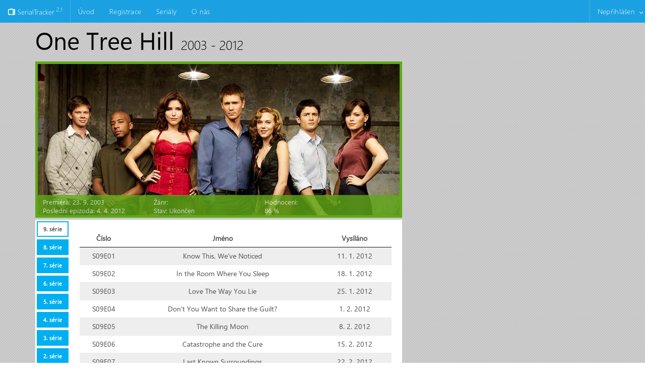

--- FILE ---
content_type: text/html; charset=utf-8
request_url: https://www.serialtracker.cz/Serial/One-tree-hill-132
body_size: 5339
content:
<!DOCTYPE html>
<html lang="cs">
<head>
	<meta charset="utf-8">
<meta http-equiv="X-UA-Compatible" content="IE=edge">
<meta name="viewport" content="width=device-width, initial-scale=1">
<meta name="format-detection" content="telephone=no">
<meta name="application-name" content="SerialTracker" />
<link type="text/plain" rel="author" href="humans.txt" />
<link href="/favicon.ico?v=2" rel="shortcut icon" type="image/x-icon" />
<meta name="viewport" content="width=device-width"/>

	<title>One Tree Hill - SerialTracker</title>


	<meta name="description" content="Služba pro hl&#237;d&#225;n&#237; nově vyšl&#253;ch epizod Vašich obl&#237;ben&#253;ch seri&#225;lů">

	<meta name="keywords" content="serial, tracker, televize, tv show, serie, přehled, epizody, playlist, televizn&#237; program, tv seri&#225;ly přehled">
	<meta property="og:title" content="One Tree Hill - SerialTracker">
	<meta property="og:description" content="Služba pro hl&#237;d&#225;n&#237; nově vyšl&#253;ch epizod Vašich obl&#237;ben&#253;ch seri&#225;lů">
	<meta property="og:image" content="/Content/Data/Serial/132/one_big.jpg">

	<link href="https://plus.google.com/+SerialtrackerCz" rel="publisher" />

	<meta name="robots" content="index">

	<meta name="robots" content="follow">

	<link href="/Content/Data/Serial/132/one_big.jpg" rel="image_src">

	<meta name="author" content="Tom&#225;š Zenkner" />
	<meta name="author" content="Petr Žď&#225;rsk&#253;" />

<link href="/Content/metrouicss?v=tPGhnj00I7Q9s1AJIas32llYgkXC3wghJYniFHPcnI41" rel="stylesheet"/>

<link href="/Content/maincss?v=HBfr1ZIBNyNvcrtlGF7rVa4hXuL6HIdMNFfjpTsLOnE1" rel="stylesheet"/>


<script src="/bundles/mainjs?v=RoQ2c45qSQgs-VdDD9CMwxFjXURPCPDK_D1S0AHFySc1"></script>

<script src="/bundles/metroui?v=vY7J5diU7FBIntVPiz8DVjxhsQfX9_rv1LBBb17Qvbo1"></script>


<!-- HTML5 shim and Respond.js for IE8 support of HTML5 elements and media queries -->
<!-- WARNING: Respond.js doesn't work if you view the page via file:// -->
<!--[if lt IE 9]>

  <script src="https://oss.maxcdn.com/html5shiv/3.7.2/html5shiv.min.js"></script>
  <script src="https://oss.maxcdn.com/respond/1.4.2/respond.min.js"></script>

<![endif]-->


	
	<link href="/Content/jmetrocss?v=OgW8BK8b6LfDUqNZxJvlDeRtr_R8bP4SQYAOl_YdLC01" rel="stylesheet"/>


	
	<script src="/Scripts/metro-ui/js/metro-rating.js"></script>


</head>
<body class="metro">

	<header class="page-row">
		
		

<nav class="navigation-bar default">
	<nav class="navigation-bar-content">
		<a href="/" class="element">
			<span class="icon-tv"></span>
			SerialTracker
			<sup>2.1</sup>
		</a>
		<span class="element-divider"></span>
		<a class="pull-menu" href="#"></a>

		<ul class="element-menu">
			<li><a class="element" href="/Serial/Page">&#218;vod</a></li>
			<li>
<a class="element" href="/Account/Register">Registrace</a>			</li>
			<li><a class="element" href="/Serial/Summary">Seri&#225;ly</a></li>
			<li><a class="element" href="/About">O n&#225;s</a></li>
				<li class="no-tablet place-right">
		<a class="dropdown-toggle element" href="#_">Nepřihlášen</a>
		<ul class="dropdown-menu place-right" data-role="dropdown" style="display: none;">
			<li><a href="/Account/Login?returnUrl=%2FSerial%2FOne-tree-hill-132">Přihl&#225;sit</a></li>
			<li><a href="/Account/LostPassword">Obnovit heslo</a></li>
			<li><a href="/Account/Register">Registrovat</a></li>
		</ul>
	</li>
	<span class="element-divider place-right"></span>
	<ul class="element-menu no-desktop on-tablet">
		<li>
			<a class="dropdown-toggle" href="#_">Nepřihlášen</a>
			<ul class="dropdown-menu" data-role="dropdown" style="display: none;">
				<li><a href="/Account/Login?returnUrl=%2FSerial%2FOne-tree-hill-132">Přihl&#225;sit</a></li>
				<li><a href="/Account/LostPassword">Obnovit heslo</a></li>
				<li><a href="/Account/Register">Registrovat</a></li>
			</ul>
	</ul>

		</ul>

	</nav>
</nav>
	</header>

	<div class="page-row page-row-expanded">
		<section class="content-wrapper main-content clear-fix">
			




<div class="page secondary">
	<div class="page-header">
		<div class="page-header-content">
			<h1>
				<span imageprop="name">One Tree Hill</span>
				<small>2003 - 2012</small>
			</h1>
		</div>
	</div>
	<div class="page-region">
		<div class="page-region-content" itemscope itemtype="http://schema.org/TVSeries">
			<div style="max-width: 880px; min-height: 317px;">
				<img class="hidden" src="/Content/Data/Serial/132/one.jpg" alt="One Tree Hill" itemprop="thumbnailUrl"/>
				<img class="hidden" src="/Content/Data/Serial/132/one_big.jpg" alt="One Tree Hill" itemprop="image" />
				<div class="image-container bg-green st-info-container" style="background: url('/Content/Data/Serial/132/one_big.jpg') center center no-repeat">
					<div class="overlay bg-green">
						<div class="place-left">

								<span class="hidden" itemprop="startDate">2003-09-23</span>
									<span class="hidden" itemprop="endDate">2012-04-04</span>

							<div class="span3">Premiéra: 23. 9. 2003</div>
							<div class="span3"><span>Poslední epizoda: 4. 4. 2012</span></div>
						</div>
						<div class="place-left">
							<div class="span3 wrap-text">
								<span>
									Žánr:
									<abbr itemprop="genre" title=""></abbr>
								</span>
							</div>
							<div class="span2"><span>Stav: Ukončen</span></div>
						</div>

						<div class="place-left" itemscope itemprop="aggregateRating" itemtype="http://schema.org/AggregateRating">

							<span class="hidden" itemprop="bestRating">5</span>
							<span class="hidden" itemprop="worstRating">1</span>
							<span class="hidden" itemprop="ratingCount">9</span>
							<span class="hidden" itemprop="ratingValue">4.333333</span>
							<div class="span1">
								<abbr title="Hodnoceno 9x">Hodnocení: <br />86 %</abbr>
							</div>
						</div>
					</div>

				</div>
				<div class="st-shortcut-container">
				</div>
			</div>
			<div id="tabs" style="width: 728px;">
				<span class="hidden" itemprop="numberOfSeasons">9</span>
				<span class="hidden" itemprop="numberOfEpisodes">186</span>
				<ul style="margin-left: 0">

						<li>
							<a href="#tabs-9" data-st-season="9" id="tab-9" class="tabControl">9. série</a>
						</li>
						<li>
							<a href="#tabs-8" data-st-season="8" id="tab-8" class="tabControl">8. série</a>
						</li>
						<li>
							<a href="#tabs-7" data-st-season="7" id="tab-7" class="tabControl">7. série</a>
						</li>
						<li>
							<a href="#tabs-6" data-st-season="6" id="tab-6" class="tabControl">6. série</a>
						</li>
						<li>
							<a href="#tabs-5" data-st-season="5" id="tab-5" class="tabControl">5. série</a>
						</li>
						<li>
							<a href="#tabs-4" data-st-season="4" id="tab-4" class="tabControl">4. série</a>
						</li>
						<li>
							<a href="#tabs-3" data-st-season="3" id="tab-3" class="tabControl">3. série</a>
						</li>
						<li>
							<a href="#tabs-2" data-st-season="2" id="tab-2" class="tabControl">2. série</a>
						</li>
						<li>
							<a href="#tabs-1" data-st-season="1" id="tab-1" class="tabControl">1. série</a>
						</li>
				</ul>
					<div id="tabs-1" data-st-season="1" class="st-tabs" style="border: none !important;">
						<span class="hidden" itemprop="containsSeason" itemscope itemtype="http://schema.org/TVSeason">
							<span itemprop="seasonNumber">1</span>
							<span itemprop="numberOfEpisodes">22</span>
						</span>
						<table class="table striped text-center">
							<thead>
							<tr>
								<th>Číslo</th>
								<th>Jméno</th>
								<th style="min-width: 95px;">Vysíláno</th>
							</tr>
							</thead>
							<tbody id="table-1"></tbody>
						</table>
					</div>
					<div id="tabs-2" data-st-season="2" class="st-tabs" style="border: none !important;">
						<span class="hidden" itemprop="containsSeason" itemscope itemtype="http://schema.org/TVSeason">
							<span itemprop="seasonNumber">2</span>
							<span itemprop="numberOfEpisodes">23</span>
						</span>
						<table class="table striped text-center">
							<thead>
							<tr>
								<th>Číslo</th>
								<th>Jméno</th>
								<th style="min-width: 95px;">Vysíláno</th>
							</tr>
							</thead>
							<tbody id="table-2"></tbody>
						</table>
					</div>
					<div id="tabs-3" data-st-season="3" class="st-tabs" style="border: none !important;">
						<span class="hidden" itemprop="containsSeason" itemscope itemtype="http://schema.org/TVSeason">
							<span itemprop="seasonNumber">3</span>
							<span itemprop="numberOfEpisodes">22</span>
						</span>
						<table class="table striped text-center">
							<thead>
							<tr>
								<th>Číslo</th>
								<th>Jméno</th>
								<th style="min-width: 95px;">Vysíláno</th>
							</tr>
							</thead>
							<tbody id="table-3"></tbody>
						</table>
					</div>
					<div id="tabs-4" data-st-season="4" class="st-tabs" style="border: none !important;">
						<span class="hidden" itemprop="containsSeason" itemscope itemtype="http://schema.org/TVSeason">
							<span itemprop="seasonNumber">4</span>
							<span itemprop="numberOfEpisodes">21</span>
						</span>
						<table class="table striped text-center">
							<thead>
							<tr>
								<th>Číslo</th>
								<th>Jméno</th>
								<th style="min-width: 95px;">Vysíláno</th>
							</tr>
							</thead>
							<tbody id="table-4"></tbody>
						</table>
					</div>
					<div id="tabs-5" data-st-season="5" class="st-tabs" style="border: none !important;">
						<span class="hidden" itemprop="containsSeason" itemscope itemtype="http://schema.org/TVSeason">
							<span itemprop="seasonNumber">5</span>
							<span itemprop="numberOfEpisodes">18</span>
						</span>
						<table class="table striped text-center">
							<thead>
							<tr>
								<th>Číslo</th>
								<th>Jméno</th>
								<th style="min-width: 95px;">Vysíláno</th>
							</tr>
							</thead>
							<tbody id="table-5"></tbody>
						</table>
					</div>
					<div id="tabs-6" data-st-season="6" class="st-tabs" style="border: none !important;">
						<span class="hidden" itemprop="containsSeason" itemscope itemtype="http://schema.org/TVSeason">
							<span itemprop="seasonNumber">6</span>
							<span itemprop="numberOfEpisodes">24</span>
						</span>
						<table class="table striped text-center">
							<thead>
							<tr>
								<th>Číslo</th>
								<th>Jméno</th>
								<th style="min-width: 95px;">Vysíláno</th>
							</tr>
							</thead>
							<tbody id="table-6"></tbody>
						</table>
					</div>
					<div id="tabs-7" data-st-season="7" class="st-tabs" style="border: none !important;">
						<span class="hidden" itemprop="containsSeason" itemscope itemtype="http://schema.org/TVSeason">
							<span itemprop="seasonNumber">7</span>
							<span itemprop="numberOfEpisodes">21</span>
						</span>
						<table class="table striped text-center">
							<thead>
							<tr>
								<th>Číslo</th>
								<th>Jméno</th>
								<th style="min-width: 95px;">Vysíláno</th>
							</tr>
							</thead>
							<tbody id="table-7"></tbody>
						</table>
					</div>
					<div id="tabs-8" data-st-season="8" class="st-tabs" style="border: none !important;">
						<span class="hidden" itemprop="containsSeason" itemscope itemtype="http://schema.org/TVSeason">
							<span itemprop="seasonNumber">8</span>
							<span itemprop="numberOfEpisodes">22</span>
						</span>
						<table class="table striped text-center">
							<thead>
							<tr>
								<th>Číslo</th>
								<th>Jméno</th>
								<th style="min-width: 95px;">Vysíláno</th>
							</tr>
							</thead>
							<tbody id="table-8"></tbody>
						</table>
					</div>
					<div id="tabs-9" data-st-season="9" class="st-tabs" style="border: none !important;">
						<span class="hidden" itemprop="containsSeason" itemscope itemtype="http://schema.org/TVSeason">
							<span itemprop="seasonNumber">9</span>
							<span itemprop="numberOfEpisodes">13</span>
						</span>
						<table class="table striped text-center">
							<thead>
							<tr>
								<th>Číslo</th>
								<th>Jméno</th>
								<th style="min-width: 95px;">Vysíláno</th>
							</tr>
							</thead>
							<tbody id="table-9"></tbody>
						</table>
					</div>
			</div>
		</div>
	</div>
</div>

<script type="text/javascript">
	var firstLoad = true;

	$(function () {
		$('#tabs').tabs().addClass("ui-tabs-vertical ui-helper-clearfix");
		$("#tabs li").removeClass("ui-corner-top").addClass("ui-corner-left");

		load($(".tabControl:first").attr("data-st-season"));

		$(".tabControl").click(function () {
			load($(this).attr("data-st-season"));
		});

		// remember to limit maximum version, because hacking all future versions
		// will eventually break the page
		if (window.opera && window.opera.version() < 13) {
			document.documentElement.className += ' opera12';
		}

	});

	function load(serie, force) {
		
		if (!force && $("#table-" + serie).html()) {
			return;
		}

		$.post("/Serial/DetailAjax", { Id: "132", Season: serie }, function (content) {
			$("#table-" + serie).html(content);

			bindEvents();

			$(".episodeClick").unbind('click');
			$(".episodeClick").click(function () {
				var episode = $(this);
				episode.attr("data-st-checked", !eval(episode.attr("data-st-checked")));

				if (eval(episode.attr("data-st-checked"))) {
					$(episode).bind("hover").bind("mouseleave");
					$(episode).children("span").text(getDate());
					$(episode).addClass("seen");
					bindEvents();
				} else {
					$(episode).removeClass("seen");
					$(episode).children("span").text("Viděl(a) jsem");
					$(episode).unbind("hover").unbind("mouseleave");
					$(episode).children("img").removeClass("bg-red").addClass("bg-green").attr("src", "/Images/eye.png");
				}

				$.post("/Serial/SetWatchedEpisode", { Id: episode.attr("data-st-episode-id") });

				updateWholeSwitch();
			});

			if (firstLoad) {
				firstLoad = false;
				return;
			}

			gotoTabs();
		});
	}

	function bindEvents() {
		$(".seen").children("img")
			.removeClass("bg-green")
			.addClass("bg-red").attr("src", "/Images/eyeunset.png");

		updateWholeSwitch();
	}

	function updateWholeSwitch() {
		var $tab = $(".ui-tabs-active a");
		var $table = $("#table-" + $tab.data("stSeason"));
		var $img = $(".st-tabs:visible .st-whole-serie-switch img");

		if ($table.find(".episodeClick:not(.seen)").length) {
			$img.removeClass("bg-red").addClass("bg-green").attr("src", "/Images/eye.png");
		} else {
			$img.removeClass("bg-green").addClass("bg-red").attr("src", "/Images/eyeunset.png");
		}
	}

	function getDate() {
		var now = new Date();

		return now.getDate() + ". "
			+ (now.getMonth() + 1) + ". "
			+ now.getFullYear();
	}

	function gotoTabs() {
		var path = window.location.toString();
		if (path.indexOf("#") === -1) {
			path = path + "#tabs";
		}
		window.location = path;
	}

</script>
		</section>
	</div>

	<footer class="page-row">
		
<nav class="navigation-bar default">
	<nav class="navigation-bar-content">
		<span class="element">
			&copy; 2011 - 2026 <b>SerialTracker.cz</b>
		</span>
		
		<a href="/Home/Changelog" class="element">verze 2.1.0.2</a>

		<a href="https://plus.google.com/+SerialtrackerCz" class="element no-tablet-portrait"><span class="icon-google-plus"></span></a>
		<a href="https://facebook.com/serialtracker.cz" class="element no-tablet-portrait"><span class="icon-facebook"></span></a>


		<span class="element place-right no-tablet-portrait">
			Styled with <a style="color:white;text-decoration:underline" href="http://metroui.org.ua">Metro UI CSS</a>
		</span>

		<a href="/Home/Donate" class="fg-white element place-right donate-btn">Přispějte na provoz</a>
	</nav>
</nav>

	</footer>

		
<script>
	(function (i, s, o, g, r, a, m) {
		i['GoogleAnalyticsObject'] = r;
		i[r] = i[r] || function () {
			(i[r].q = i[r].q || []).push(arguments);
		}, i[r].l = 1 * new Date();
		a = s.createElement(o),
			m = s.getElementsByTagName(o)[0];
		a.async = 1;
		a.src = g;
		m.parentNode.insertBefore(a, m);
	})(window, document, 'script', '//www.google-analytics.com/analytics.js', 'ga');

	ga('create', 'UA-25278620-1', 'auto');
	ga('send', 'pageview');
</script>
<!-- Hotjar Tracking Code for http://www.serialtracker.cz -->
<script>
    (function(h,o,t,j,a,r){
        h.hj=h.hj||function(){(h.hj.q=h.hj.q||[]).push(arguments)};
        h._hjSettings={hjid:157944,hjsv:5};
        a=o.getElementsByTagName('head')[0];
        r=o.createElement('script');r.async=1;
        r.src=t+h._hjSettings.hjid+j+h._hjSettings.hjsv;
        a.appendChild(r);
    })(window,document,'//static.hotjar.com/c/hotjar-','.js?sv=');
</script>

</body>
</html>


--- FILE ---
content_type: text/html; charset=utf-8
request_url: https://www.serialtracker.cz/Serial/DetailAjax
body_size: 286
content:
	<tr>
		<td>S09E01</td>
		<td>Know This, We&#39;ve Noticed</td>
		<td>11. 1. 2012</td>

	</tr>
	<tr>
		<td>S09E02</td>
		<td>In the Room Where You Sleep</td>
		<td>18. 1. 2012</td>

	</tr>
	<tr>
		<td>S09E03</td>
		<td>Love The Way You Lie</td>
		<td>25. 1. 2012</td>

	</tr>
	<tr>
		<td>S09E04</td>
		<td>Don&#39;t You Want to Share the Guilt?</td>
		<td>1. 2. 2012</td>

	</tr>
	<tr>
		<td>S09E05</td>
		<td>The Killing Moon</td>
		<td>8. 2. 2012</td>

	</tr>
	<tr>
		<td>S09E06</td>
		<td>Catastrophe and the Cure</td>
		<td>15. 2. 2012</td>

	</tr>
	<tr>
		<td>S09E07</td>
		<td>Last Known Surroundings</td>
		<td>22. 2. 2012</td>

	</tr>
	<tr>
		<td>S09E08</td>
		<td>A Rush of Blood to the Head</td>
		<td>29. 2. 2012</td>

	</tr>
	<tr>
		<td>S09E09</td>
		<td>Every Breath Is a Bomb</td>
		<td>7. 3. 2012</td>

	</tr>
	<tr>
		<td>S09E10</td>
		<td>Hardcore Will Never Die, But You Will</td>
		<td>14. 3. 2012</td>

	</tr>
	<tr>
		<td>S09E11</td>
		<td>Danny Boy</td>
		<td>21. 3. 2012</td>

	</tr>
	<tr>
		<td>S09E12</td>
		<td>Anyone Who Had A Heart</td>
		<td>28. 3. 2012</td>

	</tr>
	<tr>
		<td>S09E13</td>
		<td>One Tree Hill</td>
		<td>4. 4. 2012</td>

	</tr>
